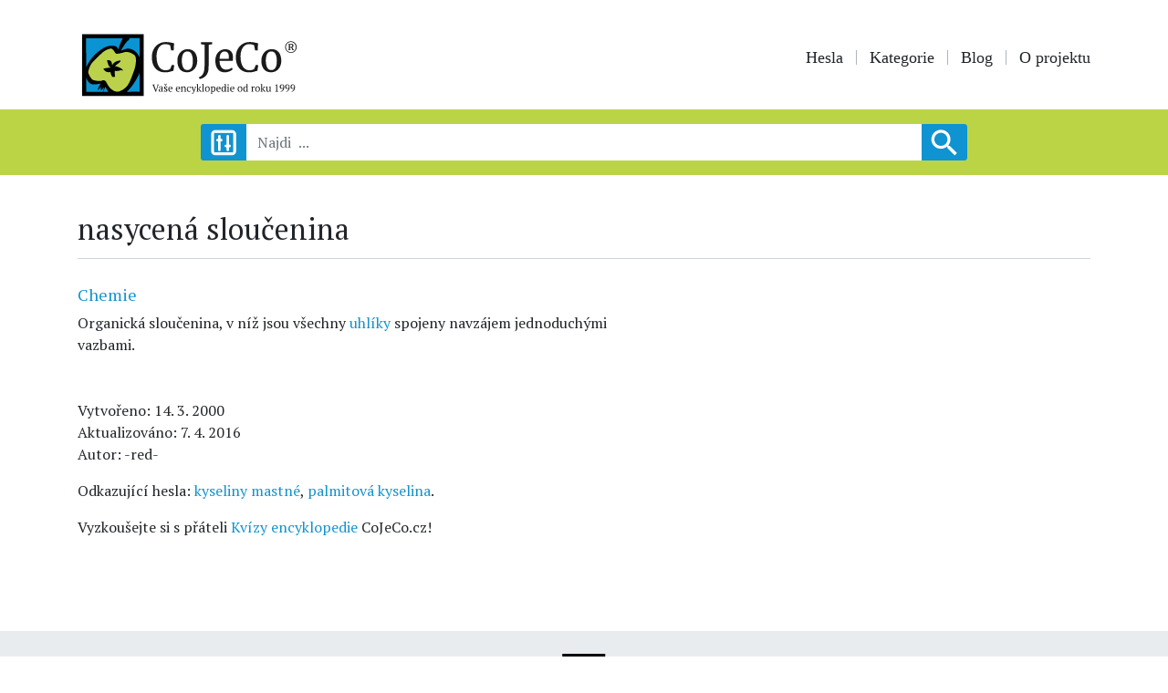

--- FILE ---
content_type: text/html; charset=UTF-8
request_url: https://www.cojeco.cz/nasycena-sloucenina
body_size: 4703
content:
<!doctype html>
<html lang="cs">
<head>
    <meta charset="UTF-8">
    <meta name="robots" content="index, follow">
    <meta name="viewport" content="width=device-width, initial-scale=1">

    <link rel="stylesheet" href="/build/app.css">

    <title>nasycená sloučenina </title>
    <meta name="description" content="organická sloučenina, v níž jsou všechny uhlíky spojeny navzájem vazbami">
    <meta name="author" content="CoJeCo.cz">
    <meta property="og:title" content="nasycená sloučenina " />
    <meta property="og:type" content="website" />
    <meta property="og:url" content="https://www.cojeco.cz/nasycena-sloucenina" />
    <meta property="og:image" content="    https://www.cojeco.cz/images/brand-head.jpg" />
    <meta property="og:description" content="organická sloučenina, v níž jsou všechny uhlíky spojeny navzájem vazbami" />

    <link rel="icon" href="/favicon.png">
    <script  src="https://code.jquery.com/jquery-3.4.1.js" crossorigin="anonymous"></script>

        

    <script type="application/ld+json">
        {
            "@context": "https://schema.org",
            "@type": "Article",
            "mainEntityOfPage": {
                "@type": "WebPage",
                "@id": "https://www.cojeco.cz/nasycena-sloucenina"
            },
            "headline": "nasycená sloučenina: organická sloučenina, v níž jsou všechny uhlíky spojeny navzájem vazbami",
            "image": [
                ],
        "datePublished": "2000-03-14T11:28:28+01:00",
            "dateModified": "2016-04-07T19:59:53+02:00",
            "author": {
                "@type": "Person",
                "name": "  Editorial"
            },
            "publisher": {
                "@type": "Organization",
                "name": "cojeco.cz",
                "logo": {
            "@type": "ImageObject",
            "url": "https://www.cojeco.cz/images/brand-head.jpg"
        }
    }
}
    </script>


    
    <script src="/build/runtime.js" defer></script><script src="/build/app.js" defer></script>

    <!-- Google tag (gtag.js) -->
    <script async src="https://www.googletagmanager.com/gtag/js?id=G-FTN8VXX1HR"></script>
    <script>
        function loadGtag() {
            const script = document.createElement('script');
            script.src = 'https://www.googletagmanager.com/gtag/js?id=G-FTN8VXX1HR';
            script.async = true;
            document.head.appendChild(script);

            window.dataLayer = window.dataLayer || [];
            function gtag(){dataLayer.push(arguments);}
            gtag('js', new Date());
            gtag('config', 'G-FTN8VXX1HR');
        }
        setTimeout(loadGtag, 2000);
    </script>
</head>
<body>

<header>
    <div class="container">
        <div class="row">
            <div class="col-lg-4">
                <a  href="/">
                                            <img class="brand" src="/images/brand-head.svg" alt="CoJeCo">
                                    </a>
            </div>
            <div class="col-lg-8 ">
                <p class="icon">
                                    </p>

                <nav class="navbar navbar-expand-lg navbar-light  ">
                    <a class="navbar-brand" href="#">Menu:</a>
                    <button class="navbar-toggler" type="button" data-toggle="collapse" data-target="#navbarSupportedContent" aria-controls="navbarSupportedContent" aria-expanded="false" aria-label="Toggle navigation">
                        <span class="navbar-toggler-icon"></span>
                    </button>

                    <div class="collapse navbar-collapse" id="navbarSupportedContent">
                        <ul class="menu">
                            <li><a     href="/">Hesla</a></li>
                            <li><a     href="/kategorie">Kategorie </a></li>
                            <li><a    href="/blog">Blog</a></li>
                            
            <li> <a   href="/o-projektu">O projektu</a> </li>
    
                        </ul>
                    </div>
                </nav>

            </div>
        </div>
    </div>

    <div class="search">
        <div class="container">
            <form autocomplete="off" id="search-form" method="get"  action="/najdi">
                <div id="filter-form"   >
                    <div class="row justify-content-center">
                        <div class="col-lg-4">
                            <h5>Datum od:</h5>
                            <div class="row">
                                <div class=" form-group  col-4">
                                    <label>Rok</label>
                                    <input type="number"  name="yearFrom" max="9999"
                                             class="form-control form-control-sm"    >
                                </div>
                                <div class=" form-group   col-4">
                                    <label>Měsíc</label>
                                    <input type="number" name="monthFrom" max="12"
                                                                                       class="form-control form-control-sm"    >
                                </div>
                                <div class=" form-group   col-4">
                                    <label>Den</label>
                                    <input type="number" name="dayFrom"
                                                                                       max="31" class="form-control form-control-sm"    >
                                </div>
                            </div>
                        </div>


                        <div class="col-lg-4">
                            <h5>Datum do:</h5>
                            <div class="row">
                                <div class=" form-group  col-4">
                                    <label>Rok</label>
                                    <input type="number" name="yearTo" max="9999"
                                                                                       class="form-control form-control-sm"    >
                                </div>
                                <div class=" form-group   col-4">
                                    <label>Měsíc</label>
                                    <input type="number" name="monthTo"
                                             max="12" class="form-control form-control-sm"    >
                                </div>
                                <div class=" form-group   col-4">
                                    <label>Den</label>
                                    <input type="number" name="dayTo"
                                             max="31"   class="form-control form-control-sm"    >
                                </div>
                            </div>
                        </div>

                        <div class="col-lg-8">
                            <div class="form-check">
                                <input class="form-check-input" name="negative" type="checkbox"
                                         >
                                <label class="form-check-label">
                                    Datum před n.l.  (datum od největšího po nejmenší)
                                </label>
                            </div>
                            <br>
                        </div>

                        <div class="col-lg-8">
                            <h5>Kategorie:   </h5>
                            <div id="error-category"></div>
                            <div class=" form-group ">
                                <input type="text" id="data-category-search" name="category"
                                                                               class="form-control form-control-sm"    >
                            </div>
                        </div>
                    </div>
                </div>
                <div class="row justify-content-center no-gutters">
                    <div class="col-2 col-sm-2 col-lg-1">
                        <div class="btn-filter" id="btn-filter"></div>
                    </div>
                    <div class="col-8 col-sm-8 col-lg-8 form-group ">
                        <input type="text"  name="word"  maxlength="160"
                                                               class="form-control" required placeholder="Najdi  ...">
                        <div id="result-search"> </div>
                    </div>
                    <div class="col-2 col-sm-2 col-lg-1">
                        <button type="submit"  class="btn btn-primary   search-icon  "></button>
                    </div>
                </div>
            </form>
        </div>
    </div>
</header>
<main class="container">
        
    <div class="row">
        <div class="col-md-9">
            <h1 class="h2">nasycená sloučenina

                  </h1>
        </div>
        <div class="col-md-3">
            <p class="icon-descript">
                                                            </p>
        </div>
    </div>

    <hr>
    <br>

    <div class="row">
        <div class="col-lg-7">
            <h5 style="font-size: 18px">
                                    
                                                    <a href="/kategorie/chemie">Chemie</a>
                        
                                                                        </h5>

            <div class="show-link">
                Organická sloučenina, v níž jsou všechny <a href="/uhlik">uhlíky</a> spojeny navzájem jednoduchými vazbami.
            </div>


            <br> <br>


            

            <p>
                Vytvořeno:

                                    14. 3. 2000
                
                <br>
                Aktualizováno:

                                    7. 4. 2016
                
                <br>
                Autor: -red-
            </p>

                            <p class="show-link">  Odkazující hesla:
                                             <a href="/kyseliny-mastne">kyseliny mastné</a>,                                              <a href="/palmitova-kyselina">palmitová kyselina</a>.                                      </p>
            

                        <p class="fw-bold">Vyzkoušejte si s přáteli <a target="_blank" href="https://kvizy.cojeco.cz/"> Kvízy encyklopedie</a> CoJeCo.cz! </p>
            
        </div>
        <div class="col-lg-5">
                            <div class="popup-gallery">
                                    </div>
                        
            

            

            

            
        </div>

    </div>




</main>
<footer>
    <p><img class="brand" src="/images/brand-footer.svg" alt="CoJeCo"></p>
    <nav>
        <ul class="menu">
            

                                                                <li> <a href="/o-projektu">O projektu</a> </li>
                                                                <li> <a href="/zdroje">Zdroje</a> </li>
                                                                <li> <a href="/kontaktni-udaje-na-redakci-cojeco">Kontakt</a> </li>
                                                                <li> <a href="/licence-priloh">Licence příloh</a> </li>
                                                                <li> <a href="/minuta-s-encyklopedii-na-spotify">MSE</a> </li>
                                                                <li> <a href="/jak-citovat-encyklopedii-cojeco">Jak citovat CoJeCo</a> </li>
                                                                <li> <a href="/about-the-project">About the Project</a> </li>
                            


        </ul>
    </nav>
    <p class="icon">
          <a href="https://www.facebook.com/CoJeCo.cz" target="_blank"><img src="/images/facebook.svg" alt="Facebook"></a>
          <a href="https://www.instagram.com/cojeco.cz" target="_blank" ><img src="/images/instagram.svg" alt="Instagram"></a>
         <a href="https://x.com/cojeco_cz"  target="_blank"  ><img   src="/images/twitter-x.svg" alt="X"></a>
        <a href="https://youtube.com/playlist?list=PLoq7VnmLWIyU2wlKlCUJUZPZQAZGBC4kS&si=t_ldwiAbGYQiEfOC"  target="_blank"  ><img   src="/images/youtube.svg" alt="X"></a>
        <a href="https://open.spotify.com/show/6pe1moQa7QgmpnOo8ilUsD?si=6fc2a66b68c744c9"  target="_blank"  ><img   src="/images/spotify.svg" alt="X"></a>
    </p>
    <br>
    <p class="small text-center">© 1999-2026 OPTIMUS s.r.o.</p>
</footer>
<!-- Optional JavaScript -->
<script async  src="https://cdnjs.cloudflare.com/ajax/libs/popper.js/1.14.7/umd/popper.min.js" integrity="sha384-UO2eT0CpHqdSJQ6hJty5KVphtPhzWj9WO1clHTMGa3JDZwrnQq4sF86dIHNDz0W1" crossorigin="anonymous"></script>
<script async src="https://stackpath.bootstrapcdn.com/bootstrap/4.3.1/js/bootstrap.min.js" integrity="sha384-JjSmVgyd0p3pXB1rRibZUAYoIIy6OrQ6VrjIEaFf/nJGzIxFDsf4x0xIM+B07jRM" crossorigin="anonymous"></script>
<script   src="/node_modules/typeahead.js/dist/typeahead.jquery.min.js"></script>
<script    src="/node_modules/typeahead.js/dist/bloodhound.min.js"></script>
<script    src="https://cdnjs.cloudflare.com/ajax/libs/mathjax/2.7.5/MathJax.js" > </script>
<script async src="/js/main.js"></script>


<script>

    MathJax.Hub.Config({
        jax: ["input/TeX","input/MathML","input/AsciiMath","output/CommonHTML"],
        extensions: ["tex2jax.js","mml2jax.js","asciimath2jax.js","MathMenu.js","MathZoom.js","AssistiveMML.js", "a11y/accessibility-menu.js"],
        TeX: {
            extensions: ["AMSmath.js","AMSsymbols.js","noErrors.js","noUndefined.js"]
        }
    });

    $( document ).ajaxSuccess(function() {
        MathJax.Hub.Queue(["Typeset", MathJax.Hub]);
    });

    var delay = (function(){
        var timer = 0;
        return function(callback, ms){
            clearTimeout (timer);
            timer = setTimeout(callback, ms);
        };
    })();


    $('#search-form input').keyup(function(event) {
        if($('#search-form input[name="yearFrom"]').val() ||  $('#search-form input[name="yearTo"]').val() ||  $('#search-form input[name="category"]').val() )
            $('#search-form input[name="word"]').removeAttr('required');
    });



    $('#search-form input[name="word"]').keyup(function(event) {

        event.stopPropagation();

        delay(function(){

            var word = $('#search-form input[name="word"]').val();
            var category = $('#search-form input[name="category"]').val();

            var negative = null;
            if($('#search-form input[name="negative"]').is(':checked')) {
                negative = true;
            }

            var yearFrom = $('#search-form input[name="yearFrom"]').val();
            var monthFrom = $('#search-form input[name="monthFrom"]').val();
            var dayFrom = $('#search-form input[name="dayFrom"]').val();
            var yearTo = $('#search-form input[name="yearTo"]').val();
            var monthTo = $('#search-form input[name="monthTo"]').val();
            var dayTo = $('#search-form input[name="dayTo"]').val();


            if(word.length > 2) {
                $.ajax({
                    type: "GET",
                    url: '/najdi',
                    data: {  word: word, category: category,
                        negative: negative,
                        yearFrom: yearFrom,
                        monthFrom: monthFrom,
                        dayFrom: dayFrom,
                        yearTo: yearTo,
                        monthTo: monthTo,
                        dayTo: dayTo
                    },
                    beforeSend: function () {
                        $('#result-search').html('<div class="row justify-content-center"><div class="loader"></div></div>');
                    },
                    success: function (html) {
                        $('#result-search').html(html);
                    }
                });
            }
        }, 1000 );

    });

    $(window).click(function() {
        $('#result-search .content').hide()
    });


    $("#data-category-search").focus(function() {

    }).blur(function() {

        var name = $('#search-form input[name="category"]').val();


        if(name) {
            $.ajax({
                type: "GET",
                url: '/category/isName',
                data: {  name: name },
                success: function (html) {
                    $('#error-category').html(html);
                }
            });
        }

    });


    var dataCategory = new Bloodhound({
        datumTokenizer: Bloodhound.tokenizers.obj.whitespace('name'),
        queryTokenizer: Bloodhound.tokenizers.whitespace,
        prefetch: {
            url: '/category/json/data-name',
            cache: false
        }
    });

    dataCategory.initialize();

    $('#data-category-search').typeahead({
        minLength: 2,
        limit: 10,
        highlight: true
    }, {
        displayKey: 'name',
        source: dataCategory.ttAdapter()
    });


    



</script>





    


    

    <script>
        window.addEventListener('load', function () {

            // fin all links in the text
            let links = document.querySelectorAll('.show-link a');

            // add hover view div for all links
            for (let i = 0; i < links.length; i++) {
                let link = links[i];
                let div = document.createElement('div');
                div.className = 'hover-view';

                //get relative url from absolute
                let url = new URL(link.href);
                let relativeUrl = url.pathname + url.search + url.hash;
                if (relativeUrl.charAt(0) === '/')  relativeUrl = relativeUrl.substring(1);

                link.appendChild(div);
                div.style.display = 'none';

                //hover event show div
                link.addEventListener('mouseover', function () {

                    // fetch data from server  /descript/json-url/
                    if (div.innerHTML === '') {
                        div.innerHTML =  ' ';
                        fetch('/descript/json-url/' + relativeUrl)
                            .then(response => response.json())
                            .then(data => {
                                //if status ok, set json description  and img
                                if (data.status === 'ok') {
                                    let p = document.createElement('p');
                                    p.innerHTML = data.description;
                                    div.innerHTML =  '';
                                    div.appendChild(p);
                                    if (data.img) {
                                        let img = document.createElement('img');
                                        img.src = data.img;
                                        div.appendChild(img);
                                    }
                                }
                            });
                    }

                    div.style.display = 'flex';
                });

                //hover event hide div
                link.addEventListener('mouseout', function () {
                    div.style.display = 'none';
                });
            }

        });
    </script>


    <script async src="/js/non-breaking-spaces.js" defer></script>

</body>

</html>
